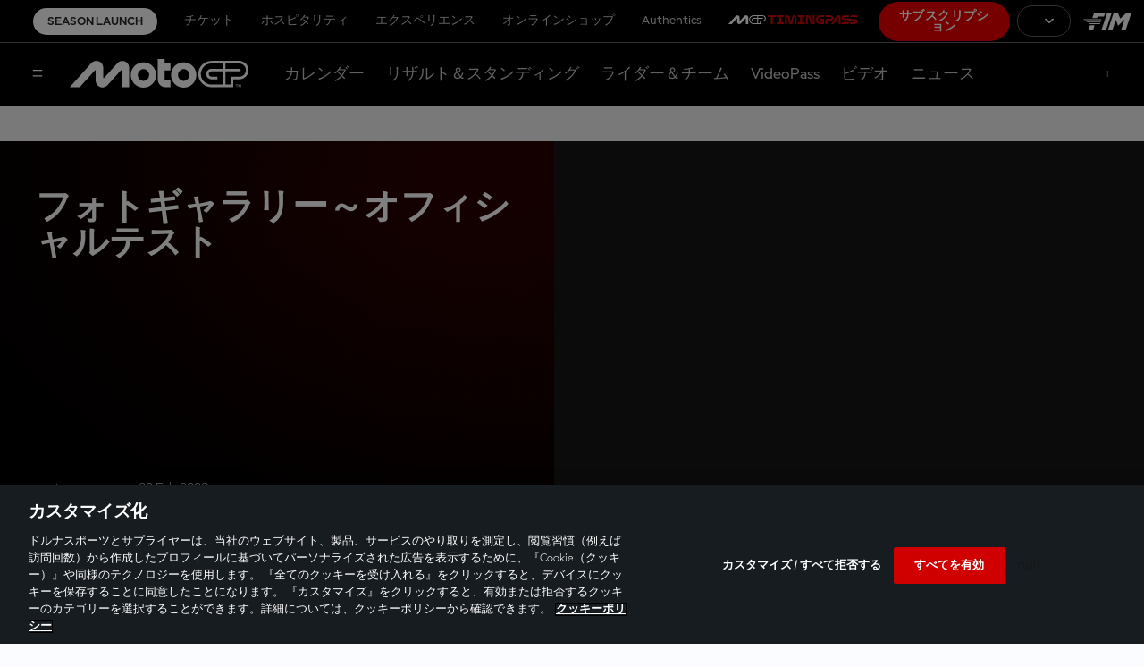

--- FILE ---
content_type: text/html;charset=utf-8
request_url: https://www.motogp.com/ja/news/2020/02/22/photo-gallery-2020-motogp-qatar-test/158744
body_size: 23103
content:
<!doctype html>

<html lang="ja">

    
<head>
	<meta charset="UTF-8">
	<meta http-equiv="X-UA-Compatible" content="IE=edge,chrome=1">
	<meta name="viewport" content="width=device-width, initial-scale=1">

	<meta name="twitter:title" content="フォトギャラリー～オフィシャルテスト"/>
<meta name="twitter:creator:id" content="14082692"/>
<meta name="title" content="フォトギャラリー～オフィシャルテスト"/>
<meta name="twitter:card" content="summary_large_image"/>
<meta name="twitter:url" content="www.motogp.com/ja/news/2020/02/22/photo-gallery-2020-motogp-qatar-test/158744"/>
<meta name="twitter:image" content="https://resources.motogp.pulselive.com/motogp/photo/2023/03/30/737ace02-d006-4e68-9a75-1a122f04d051/pLpgT2Qk.jpg"/>
<meta name="twitter:image:height" content="512"/>
<meta name="author" content="motogp.com"/>
<meta property="og:image" content="https://resources.motogp.pulselive.com/motogp/photo/2023/03/30/737ace02-d006-4e68-9a75-1a122f04d051/pLpgT2Qk.jpg"/>
<title>フォトギャラリー～オフィシャルテスト</title>
<meta property="og:image:height" content="630"/>
<meta property="og:image:width" content="1200"/>
<meta name="keywords" content="text"/>
<meta property="og:type" content="article"/>
<meta property="og:image:type" content="image/jpeg"/>
<meta name="description" content="ロサイル・インターナショナル・サーキットで開催されたオフィシャルテストのベストショット。"/>
<meta property="og:site_name" content="The Official Home of MotoGP"/>
<meta name="twitter:site" content="@MotoGP"/>
<meta name="twitter:description" content="ロサイル・インターナショナル・サーキットで開催されたオフィシャルテストのベストショット。"/>
<meta property="og:url" content="www.motogp.com/ja/news/2020/02/22/photo-gallery-2020-motogp-qatar-test/158744"/>
<meta name="twitter:image:width" content="1024"/>
<meta property="og:title" content="フォトギャラリー～オフィシャルテスト"/>
<meta property="og:description" content="ロサイル・インターナショナル・サーキットで開催されたオフィシャルテストのベストショット。"/>

    
    <link rel="stylesheet" href="/resources/v8.17.8/styles/screen.css" media="screen" />
	<link rel="stylesheet" href="/resources/v8.17.8/vendors/dorna-player/css/player.css" media="screen" />
    
    <script>
        window.RESOURCES_VERSION = 'v8.17.8';
		console.info( '%c Version: ' + window.RESOURCES_VERSION + ' ', "background-color: #C80502; color: #ffffff;")
		window.SSO_CLIENT_ID = 'b4b18243-76dd-4d76-a58e-458cff85dba3';
		window.SD_DOMAIN = 'https://api.pulselive.motogp.com';
		window.LIVE_STREAM_ON = 'NO';
		window.HELP_CENTRE_LINK = '{$HELP_CENTRE_LINK$}';
		window.TIMING_PASS_DOMAIN = 'https://timingpass.motogp.com';
		window.LOGO_PATH = 'https://static.dorna.com/assets/logos';
		window.VIDEO_PLAYER_VERSION = 'v2';
    </script>
    
    
<script src="//translations.gplat-prod.pulselive.com/motogp/ja.js" charset="UTF-8"></script>
<meta name="referrer" content="strict-origin-when-cross-origin">





    <base href="https://www.motogp.com/">

    <link rel="apple-touch-icon" sizes="180x180" href="https://static.dorna.com/assets/logos/mgp/brand/mgp-favicon-180x180.png">

    <link rel="icon" type="image/png" sizes="32x32" href="https://static.dorna.com/assets/logos/mgp/brand/mgp-favicon-32x32.png">

    <link rel="icon" type="image/png" sizes="16x16" href="https://static.dorna.com/assets/logos/mgp/brand/mgp-favicon-16x16.png">

<link rel="manifest" href="/resources/v8.17.8/i/favicon/site.webmanifest">
<link rel="canonical" href="https://www.motogp.com/ja/news/2020/02/22//158744">

    
    









        
        
        
        

        
        
        
        

        <meta property="og:locale:alternate" content="en_gb" />
        <meta property="og:locale:alternate" content="es_es" />
        <meta property="og:locale:alternate" content="it_it" />
        <meta property="og:locale:alternate" content="fr_fr" />
        <meta property="og:locale:alternate" content="de_de" />
        <meta property="og:locale:alternate" content="id_id" />
        <meta property="og:locale" content="ja_jp" />



<!-- Google Tag Manager -->
<script>(function(w,d,s,l,i){w[l]=w[l]||[];w[l].push({'gtm.start':
new Date().getTime(),event:'gtm.js'});var f=d.getElementsByTagName(s)[0],
j=d.createElement(s),dl=l!='dataLayer'?'&l='+l:'';j.async=true;j.src=
'https://www.googletagmanager.com/gtm.js?id='+i+dl;f.parentNode.insertBefore(j,f);
})(window,document,'script','dataLayer','GTM-KN327K7');</script>
<!-- End Google Tag Manager -->

<script async src="https://securepubads.g.doubleclick.net/tag/js/gpt.js"></script>

<script type='text/javascript'>
    window.googletag = window.googletag || {cmd: []};
    googletag.cmd.push(function() {
        googletag.pubads().collapseEmptyDivs();
        googletag.enableServices();
    });
</script>

        <meta property="og:locale:alternate" content="en_gb" />
        <meta property="og:locale:alternate" content="es_es" />
        <meta property="og:locale:alternate" content="it_it" />
        <meta property="og:locale:alternate" content="fr_fr" />
        <meta property="og:locale:alternate" content="de_de" />
        <meta property="og:locale:alternate" content="id_id" />
        <meta property="og:locale" content="ja_jp" />



<!-- Metadata: Hreflang - Article -->
                    <link rel="alternate" href="https://www.motogp.com/de/news/2020/02/22/fotogalerie-die-actionreichsten-bilder-vom-qatar-test/158744" hreflang="de">
                    <link rel="alternate" href="https://www.motogp.com/ja/news/2020/02/22/フォトギャラリー～オフィシャルテスト/158744" hreflang="ja">
                    <link rel="alternate" href="https://www.motogp.com/en/news/2020/02/22/photo-gallery-2020-motogp-qatar-test/158744" hreflang="x-default" />
                    <link rel="alternate" href="https://www.motogp.com/it/news/2020/02/22/in-qatar-si-accendono-i-motori-la-stagione-sta-per-partire/158744" hreflang="it">
                    <link rel="alternate" href="https://www.motogp.com/fr/news/2020/02/22/le-test-du-qatar-en-images-/158744" hreflang="fr">
                    <link rel="alternate" href="https://www.motogp.com/es/news/2020/02/22/las-mejores-imagenes-del-test-oficial-de-qatar/158744" hreflang="es">

<script async src="https://www.gstatic.com/cv/js/sender/v1/cast_sender.js?loadCastFramework=1"></script>
<script src="https://imasdk.googleapis.com/js/sdkloader/ima3.js"></script>
<script type="text/javascript" src="/resources/v8.17.8/vendors/dorna-player/js/player.min.js"></script>


</head>

<body data-widget="viewport-glue">

	
<!-- Google Tag Manager (noscript) -->
<noscript><iframe src="https://www.googletagmanager.com/ns.html?id=GTM-KN327K7"
height="0" width="0" style="display:none;visibility:hidden"></iframe></noscript>
<!-- End Google Tag Manager (noscript) -->

    
    <a class="skip-to" href="#main-content">Skip to main content</a>


<div class="sso-modal-main" data-widget="sso-modal/sso-modal" >
</div>
<div style="display:none;" class="mcp-contentzone-promo-banner">
</div>


    <header class="main-navigation js-main-navigation" data-widget="main-header/main-header" data-race-centre-img="https://static.dorna.com/assets/logos/mgp/brand/mgp-logo-on-dark.svg?v2">
        <div class="main-navigation__race-centre-container"></div>
        <div class="main-navigation__desktop-top-nav c-dark-mode">
            
    <div class="global-top-navigation" data-widget="main-header/global-top-nav">
        <div class="global-top-navigation__container">
            <ul class="global-top-navigation__menu-list js-menu-list">

        <li class="global-top-navigation__item    cta-link ">
                
                <a class="global-top-navigation__link   cta-link js-tracked-event"
                    data-nav-index="0"
                    data-event-type="click"
                    data-event="header_menu"
                    data-event-params="season launch"
                    
                    href="/ja/launch?utm_source=menu&utm_medium=widget&utm_campaign=seasonlaunch2026"
                >
                        Season Launch
                </a>
        </li>
        <li class="global-top-navigation__item     ">
                
                <a class="global-top-navigation__link external-link   js-tracked-event"
                    data-nav-index="1"
                    data-event-type="click"
                    data-event="header_menu"
                    data-event-params="tickets"
                    target="_blank" rel="noopener"
                    href="https://tickets.motogp.com/en/?utm_source=motogp.com&utm_medium=web_menu&utm_campaign=TS_home"
                >
                        チケット
                </a>
        </li>
        <li class="global-top-navigation__item     ">
                
                <a class="global-top-navigation__link external-link   js-tracked-event"
                    data-nav-index="2"
                    data-event-type="click"
                    data-event="header_menu"
                    data-event-params="hospitality"
                    target="_blank" rel="noopener"
                    href="https://motogppremier.motogp.com/hospitality?utm_source=motogp.com&utm_medium=partner_referral&utm_campaign=motogp_web_hospitality"
                >
                        ホスピタリティ
                </a>
        </li>
        <li class="global-top-navigation__item     ">
                
                <a class="global-top-navigation__link external-link   js-tracked-event"
                    data-nav-index="3"
                    data-event-type="click"
                    data-event="header_menu"
                    data-event-params="experiences"
                    target="_blank" rel="noopener"
                    href="https://motogppremier.motogp.com/motogp-premier?utm_source=motogp.com&utm_medium=partner_referral&utm_campaign=motogp_web_experiences"
                >
                        エクスペリエンス
                </a>
        </li>
        <li class="global-top-navigation__item     ">
                
                <a class="global-top-navigation__link external-link   js-tracked-event"
                    data-nav-index="4"
                    data-event-type="click"
                    data-event="header_menu"
                    data-event-params="store"
                    target="_blank" rel="noopener"
                    href="https://store.motogp.com/ja/?_s=bm-fi-motogp-prtsite-MainMenu-300522-JM"
                >
                        オンラインショップ
                </a>
        </li>
        <li class="global-top-navigation__item     ">
                
                <a class="global-top-navigation__link external-link   js-tracked-event"
                    data-nav-index="5"
                    data-event-type="click"
                    data-event="header_menu"
                    data-event-params="authentics"
                    target="_blank" rel="noopener"
                    href="https://motogpauthentics.com/?utm_source=referral&utm_medium=navigation-link&utm_campaign=partner-referral"
                >
                        Authentics
                </a>
        </li>
        <li class="global-top-navigation__item  timingpass   ">
                
                <a class="global-top-navigation__link external-link timingpass  js-tracked-event"
                    data-nav-index="6"
                    data-event-type="click"
                    data-event="header_menu"
                    data-event-params="motogp™timingpass"
                    target="_blank" rel="noopener"
                    href="https://timingpass.motogp.com/ja/"
                >
                        <img src="https://static.dorna.com/assets/logos/mgp/product/timingpass/timingpass-logo-landscape-on-dark.svg?v2" alt="MotoGP™TIMINGPASS" class="global-top-navigation__timingpass-logo" />
                </a>
        </li>
        <li class="global-top-navigation__item  videopass   ">
                
                <a class="global-top-navigation__link external-link videopass  js-tracked-event"
                    data-nav-index="7"
                    data-event-type="click"
                    data-event="header_menu"
                    data-event-params="motogp™videopass"
                    target="_blank" rel="noopener"
                    href="https://subscribe.motogp.com/ja/subscribe"
                >
                        <img src="https://static.dorna.com/assets/logos/mgp/product/videopass/videopass-logo-landscape-on-dark.svg?v2" alt="MotoGP™VIDEOPASS" class="global-top-navigation__videopass-logo" />
                </a>
        </li>
            </ul>
            <ul class="global-top-navigation__subscription-list js-subscription-list"></ul>

            <span class="global-top-navigation__subscribe-container">








            <a href="https://subscribe.motogp.com/ja/subscribe" class="link link--primary link--slim  global-top-navigation__subscribe-button js-subscribe-button"  target="_blank" rel="noreferrer">

                                    サブスクリプション


            </a>
            </span>

            

    <div class="language-switcher js-language-switcher" data-widget="language-switcher/language-switcher">
        <div class="language-switcher__container">







        <button class="button button--outline link--slim button--has-icon language-switcher__button js-language-switcher-button" >
	<svg class="icon button__icon button__icon--left" aria-hidden="true">
		<use xmlns:xlink="http://www.w3.org/1999/xlink" xlink:href="/resources/v8.17.8/i/svg-output/icons.svg#icn-language-globe"></use>
	</svg>

                            <div class="language-switcher__button-text js-language-switcher-button-text"></div>


	<svg class="icon button__icon button__icon--right" aria-hidden="true">
		<use xmlns:xlink="http://www.w3.org/1999/xlink" xlink:href="/resources/v8.17.8/i/svg-output/icons.svg#icn-chevron"></use>
	</svg>
        </button>

            <div class="language-switcher__menu-list-container js-menu-list-container">
                <div class="language-switcher__menu-list-root js-menu-list-root"></div>
                <ul class="language-switcher__menu-list c-dark-mode js-menu-list">

        <li class="language-switcher__item    en " data-lang-code="ENG">








            <a href="/en/news/2020/02/22/photo-gallery-2020-motogp-qatar-test/158744" class="link link--text   language-switcher__link   en"  data-nav-index="0" aria-label="English">

                                English


            </a>
        </li>

        <li class="language-switcher__item    es " data-lang-code="ESP">








            <a href="/es/news/2020/02/22/photo-gallery-2020-motogp-qatar-test/158744" class="link link--text   language-switcher__link   es"  data-nav-index="1" aria-label="Español">

                                Español


            </a>
        </li>

        <li class="language-switcher__item    it " data-lang-code="ITA">








            <a href="/it/news/2020/02/22/photo-gallery-2020-motogp-qatar-test/158744" class="link link--text   language-switcher__link   it"  data-nav-index="2" aria-label="Italiano">

                                Italiano


            </a>
        </li>

        <li class="language-switcher__item    fr " data-lang-code="FRA">








            <a href="/fr/news/2020/02/22/photo-gallery-2020-motogp-qatar-test/158744" class="link link--text   language-switcher__link   fr"  data-nav-index="3" aria-label="Français">

                                Français


            </a>
        </li>

        <li class="language-switcher__item    de " data-lang-code="DEU">








            <a href="/de/news/2020/02/22/photo-gallery-2020-motogp-qatar-test/158744" class="link link--text   language-switcher__link   de"  data-nav-index="4" aria-label="Deutsch">

                                Deutsch


            </a>
        </li>

        <li class="language-switcher__item    id " data-lang-code="IDN">








            <a href="/id/news/2020/02/22/photo-gallery-2020-motogp-qatar-test/158744" class="link link--text   language-switcher__link   id"  data-nav-index="5" aria-label="Indonesian">

                                Indonesian


            </a>
        </li>

        <li class="language-switcher__item    ja " data-lang-code="日本語">








            <a href="/ja/news/2020/02/22/photo-gallery-2020-motogp-qatar-test/158744" class="link link--text   language-switcher__link   ja"  data-nav-index="6" aria-label="日本語">

                                日本語


            </a>
        </li>
                    







        <button class="button button--outline  button--has-icon language-switcher__button language-switcher__button--close js-language-switcher-button-close" >
	<svg class="icon button__icon button__icon--left" aria-hidden="true">
		<use xmlns:xlink="http://www.w3.org/1999/xlink" xlink:href="/resources/v8.17.8/i/svg-output/icons.svg#icn-language-globe"></use>
	</svg>

                                    <div class="language-switcher__button-text js-language-switcher-button-text"></div>


	<svg class="icon button__icon button__icon--right" aria-hidden="true">
		<use xmlns:xlink="http://www.w3.org/1999/xlink" xlink:href="/resources/v8.17.8/i/svg-output/icons.svg#icn-chevron"></use>
	</svg>
        </button>
                </ul>
            </div>
        </div>
    </div>


            <div class="global-top-navigation__fim">
                <a href="https://www.fim-moto.com/" target="_blank" class="global-top-navigation__fim-logo" aria-label="国際モーターサイクリズム連盟 ロゴ"></a>
            </div>
        </div>
    </div>

        </div>

        <div class="main-navigation__container c-dark-mode">
            <div class="main-navigation__wrapper">
                <div class="main-navigation__content">
                    <button class="main-navigation__overlay-menu-button js-menu-button" aria-label="メニュー">
	<svg class=" " aria-hidden="true">
		<use xmlns:xlink="http://www.w3.org/1999/xlink" xlink:href="/resources/v8.17.8/i/svg-output/icons.svg#icn-hamburger-menu"></use>
	</svg>
                    </button>
        
                        <a href="/ja" class="main-navigation__logo" aria-label="MotoGP™ ロゴ">
                            <img src="https://static.dorna.com/assets/logos/mgp/brand/mgp-logo-on-dark.svg?v2" alt="MotoGP™ ロゴ" class="main-navigation__logo-img" />
                        </a>
        
                    <div class="main-navigation__menu-container">
                        <ul class="main-navigation__menu-list js-menu-list">

        <li class="main-navigation__item     ">
                
                <a class="main-navigation__link    js-tracked-event"
                    data-nav-index="0"
                    data-event-type="click"
                    data-event="header_menu"
                    data-event-params="calendar"
                    
                    href="/ja/calendar"
                >
                        カレンダー
                </a>
        </li>
        <li class="main-navigation__item     ">
                
                <a class="main-navigation__link    js-tracked-event"
                    data-nav-index="1"
                    data-event-type="click"
                    data-event="header_menu"
                    data-event-params="results & standings"
                    
                    href="/ja/gp-results/2026/vc1/motogp/fp1/classification"
                >
                        リザルト＆スタンディング
                </a>
        </li>
        <li class="main-navigation__item     ">
                
                <a class="main-navigation__link    js-tracked-event"
                    data-nav-index="2"
                    data-event-type="click"
                    data-event="header_menu"
                    data-event-params="riders & teams"
                    
                    href="/ja/riders/motogp"
                >
                        ライダー＆チーム
                </a>
        </li>
        <li class="main-navigation__item     ">
                
                <a class="main-navigation__link    js-tracked-event"
                    data-nav-index="3"
                    data-event-type="click"
                    data-event="header_menu"
                    data-event-params="videopass"
                    
                    href="/ja/videopass"
                >
                        VideoPass
                </a>
        </li>
        <li class="main-navigation__item     ">
                
                <a class="main-navigation__link    js-tracked-event"
                    data-nav-index="4"
                    data-event-type="click"
                    data-event="header_menu"
                    data-event-params="videos"
                    
                    href="/ja/videos"
                >
                        ビデオ
                </a>
        </li>
        <li class="main-navigation__item     ">
                
                <a class="main-navigation__link    js-tracked-event"
                    data-nav-index="5"
                    data-event-type="click"
                    data-event="header_menu"
                    data-event-params="news"
                    
                    href="/ja/news"
                >
                        ニュース
                </a>
        </li>
                        </ul>
                    </div>
                    
<div class="sso sso--main-bar js-sso-user" data-widget="motogp-user/motogp-user"></div>
                </div>
            </div>
        </div>

        <div class="main-navigation__overlay js-menu-overlay">
            <div class="main-navigation__overlay-root js-menu-overlay-root"></div>

            <div class="main-navigation__overlay-container js-menu-overlay-container">
                <div class="main-navigation__overlay-header">
                    <button class="main-navigation__overlay-close-button js-menu-overlay-close-button" aria-label="メニューを閉じる">
	<svg class=" " aria-hidden="true">
		<use xmlns:xlink="http://www.w3.org/1999/xlink" xlink:href="/resources/v8.17.8/i/svg-output/icons.svg#icn-close-hamburger-menu"></use>
	</svg>
                    </button>
                        <a href="/ja" class="main-navigation__overlay-header-logo" aria-label="MotoGP™ ロゴ">
                            <img src="https://static.dorna.com/assets/logos/mgp/brand/mgp-logo-on-light.svg?v2" alt="MotoGP™ ロゴ" class="main-navigation__overlay-header-logo-img" />
                        </a>
                </div>

                
<div class="sso sso--overlay js-sso-user" data-widget="motogp-user/motogp-user"></div>

                <div class="main-navigation__overlay-menu">
                    

    <div class="overlay-menu">
        <div class="overlay-menu__container">
            <ul class="overlay-menu__menu-list">

        <li class="overlay-menu__item     ">
                
                <a class="overlay-menu__link    js-tracked-event"
                    data-nav-index="0"
                    data-event-type="click"
                    data-event="header_menu"
                    data-event-params="calendar"
                    
                    href="/ja/calendar"
                >
                        カレンダー
                </a>
        </li>
        <li class="overlay-menu__item     ">
                
                <a class="overlay-menu__link    js-tracked-event"
                    data-nav-index="1"
                    data-event-type="click"
                    data-event="header_menu"
                    data-event-params="results"
                    
                    href="/ja/gp-results/2026/vc1/motogp/fp1/classification"
                >
                        リザルト＆スタンディング
                </a>
        </li>
        <li class="overlay-menu__item     ">
                
                <a class="overlay-menu__link    js-tracked-event"
                    data-nav-index="2"
                    data-event-type="click"
                    data-event="header_menu"
                    data-event-params="standings"
                    
                    href="/ja/world-standing/2025/motogp/championship-standings"
                >
                        総合順位
                </a>
        </li>
        <li class="overlay-menu__item     ">
                
                <a class="overlay-menu__link    js-tracked-event"
                    data-nav-index="3"
                    data-event-type="click"
                    data-event="header_menu"
                    data-event-params="riders & teams"
                    
                    href="/ja/riders/motogp"
                >
                        ライダー＆チーム
                </a>
        </li>
        <li class="overlay-menu__item     ">
                
                <a class="overlay-menu__link    js-tracked-event"
                    data-nav-index="4"
                    data-event-type="click"
                    data-event="header_menu"
                    data-event-params="videopass"
                    
                    href="/ja/videopass"
                >
                        VideoPass
                </a>
        </li>
        <li class="overlay-menu__item     ">
                
                <a class="overlay-menu__link    js-tracked-event"
                    data-nav-index="5"
                    data-event-type="click"
                    data-event="header_menu"
                    data-event-params="videos"
                    
                    href="/ja/videos"
                >
                        ビデオ
                </a>
        </li>
        <li class="overlay-menu__item     ">
                
                <a class="overlay-menu__link    js-tracked-event"
                    data-nav-index="6"
                    data-event-type="click"
                    data-event="header_menu"
                    data-event-params="news"
                    
                    href="/ja/news"
                >
                        ニュース
                </a>
        </li>
        <li class="overlay-menu__item     ">
                <div class="overlay-menu__link overlay-menu__link--has-submenu js-submenu-toggle" data-nav-index="7" data-target="ファン7">
                    ファン
	<svg class=" overlay-menu__link-chevron" aria-hidden="true">
		<use xmlns:xlink="http://www.w3.org/1999/xlink" xlink:href="/resources/v8.17.8/i/svg-output/icons.svg#icn-chevron"></use>
	</svg>
                </div>

                <div class="overlay-menu__submenu" tabindex="0" data-drop-down="ファン7">
                    <div class="overlay-menu__submenu-header">
                        <div class="overlay-menu__submenu-back-button js-back-button">
	<svg class=" " aria-hidden="true">
		<use xmlns:xlink="http://www.w3.org/1999/xlink" xlink:href="/resources/v8.17.8/i/svg-output/icons.svg#icn-arrow-back"></use>
	</svg>
                        </div>
                    </div>
                    
                    <div class="overlay-menu__submenu-options">
                        <ul>
                            <li class="overlay-menu__submenu-title js-submenu-toggle" data-target="ファン7">
                                ファン
                            </li>

                                <li class="overlay-menu__submenu-option  ">
                                    <a class="overlay-menu__submenu-link"
                                        data-event-type="click"
                                        data-event="header_menu"
                                        data-event-params="become a fan"
                                        
                                        href="/ja/register"
                                    >
                                        コミュニティ
                                    </a>
                                </li>

                                <li class="overlay-menu__submenu-option  ">
                                    <a class="overlay-menu__submenu-link"
                                        data-event-type="click"
                                        data-event="header_menu"
                                        data-event-params="game hub"
                                        
                                        href="/ja/game-hub"
                                    >
                                        ゲームハブ
                                    </a>
                                </li>

                                <li class="overlay-menu__submenu-option  ">
                                    <a class="overlay-menu__submenu-link"
                                        data-event-type="click"
                                        data-event="header_menu"
                                        data-event-params="vote - rider of the race"
                                        
                                        href="https://vote.motogp.com/?utm_source=website&utm_medium=entry_point&utm_campaign=ROR"
                                    >
                                        ライダー・オブ・ザ・レース
                                    </a>
                                </li>

                                <li class="overlay-menu__submenu-option  ">
                                    <a class="overlay-menu__submenu-link"
                                        data-event-type="click"
                                        data-event="header_menu"
                                        data-event-params="motogp™ apps"
                                        
                                        href="/ja/apps"
                                    >
                                        MotoGP™アプリ
                                    </a>
                                </li>
                        </ul>
                    </div>
                </div>
        </li>
        <li class="overlay-menu__item     ">
                <div class="overlay-menu__link overlay-menu__link--has-submenu js-submenu-toggle" data-nav-index="8" data-target="レーシング8">
                    レーシング
	<svg class=" overlay-menu__link-chevron" aria-hidden="true">
		<use xmlns:xlink="http://www.w3.org/1999/xlink" xlink:href="/resources/v8.17.8/i/svg-output/icons.svg#icn-chevron"></use>
	</svg>
                </div>

                <div class="overlay-menu__submenu" tabindex="0" data-drop-down="レーシング8">
                    <div class="overlay-menu__submenu-header">
                        <div class="overlay-menu__submenu-back-button js-back-button">
	<svg class=" " aria-hidden="true">
		<use xmlns:xlink="http://www.w3.org/1999/xlink" xlink:href="/resources/v8.17.8/i/svg-output/icons.svg#icn-arrow-back"></use>
	</svg>
                        </div>
                    </div>
                    
                    <div class="overlay-menu__submenu-options">
                        <ul>
                            <li class="overlay-menu__submenu-title js-submenu-toggle" data-target="レーシング8">
                                レーシング
                            </li>

                                <li class="overlay-menu__submenu-option  ">
                                    <a class="overlay-menu__submenu-link"
                                        data-event-type="click"
                                        data-event="header_menu"
                                        data-event-params="racing for the future"
                                        
                                        href="/ja/racing-for-the-future"
                                    >
                                        レーシングフォーザフューチャー
                                    </a>
                                </li>

                                <li class="overlay-menu__submenu-option  ">
                                    <a class="overlay-menu__submenu-link"
                                        data-event-type="click"
                                        data-event="header_menu"
                                        data-event-params="road to motogp™"
                                        
                                        href="/ja/road-to-motogp"
                                    >
                                        Road to MotoGP™
                                    </a>
                                </li>

                                <li class="overlay-menu__submenu-option  ">
                                    <a class="overlay-menu__submenu-link"
                                        data-event-type="click"
                                        data-event="header_menu"
                                        data-event-params="moto2™"
                                        
                                        href="/ja/moto2"
                                    >
                                        Moto2™
                                    </a>
                                </li>

                                <li class="overlay-menu__submenu-option  ">
                                    <a class="overlay-menu__submenu-link"
                                        data-event-type="click"
                                        data-event="header_menu"
                                        data-event-params="moto3™"
                                        
                                        href="/ja/moto3"
                                    >
                                        Moto3™
                                    </a>
                                </li>
                        </ul>
                    </div>
                </div>
        </li>
            </ul>
        </div>
    </div>

                </div>

                <div class="main-navigation__mobile-top-nav">
                    
    <div class="global-top-navigation" data-widget="main-header/global-top-nav">
        <div class="global-top-navigation__container">
            <ul class="global-top-navigation__menu-list js-menu-list">

        <li class="global-top-navigation__item    cta-link ">
                
                <a class="global-top-navigation__link   cta-link js-tracked-event"
                    data-nav-index="0"
                    data-event-type="click"
                    data-event="header_menu"
                    data-event-params="season launch"
                    
                    href="/ja/launch?utm_source=menu&utm_medium=widget&utm_campaign=seasonlaunch2026"
                >
                        Season Launch
                </a>
        </li>
        <li class="global-top-navigation__item     ">
                
                <a class="global-top-navigation__link external-link   js-tracked-event"
                    data-nav-index="1"
                    data-event-type="click"
                    data-event="header_menu"
                    data-event-params="tickets"
                    target="_blank" rel="noopener"
                    href="https://tickets.motogp.com/en/?utm_source=motogp.com&utm_medium=web_menu&utm_campaign=TS_home"
                >
                        チケット
                </a>
        </li>
        <li class="global-top-navigation__item     ">
                
                <a class="global-top-navigation__link external-link   js-tracked-event"
                    data-nav-index="2"
                    data-event-type="click"
                    data-event="header_menu"
                    data-event-params="hospitality"
                    target="_blank" rel="noopener"
                    href="https://motogppremier.motogp.com/hospitality?utm_source=motogp.com&utm_medium=partner_referral&utm_campaign=motogp_web_hospitality"
                >
                        ホスピタリティ
                </a>
        </li>
        <li class="global-top-navigation__item     ">
                
                <a class="global-top-navigation__link external-link   js-tracked-event"
                    data-nav-index="3"
                    data-event-type="click"
                    data-event="header_menu"
                    data-event-params="experiences"
                    target="_blank" rel="noopener"
                    href="https://motogppremier.motogp.com/motogp-premier?utm_source=motogp.com&utm_medium=partner_referral&utm_campaign=motogp_web_experiences"
                >
                        エクスペリエンス
                </a>
        </li>
        <li class="global-top-navigation__item     ">
                
                <a class="global-top-navigation__link external-link   js-tracked-event"
                    data-nav-index="4"
                    data-event-type="click"
                    data-event="header_menu"
                    data-event-params="store"
                    target="_blank" rel="noopener"
                    href="https://store.motogp.com/ja/?_s=bm-fi-motogp-prtsite-MainMenu-300522-JM"
                >
                        オンラインショップ
                </a>
        </li>
        <li class="global-top-navigation__item     ">
                
                <a class="global-top-navigation__link external-link   js-tracked-event"
                    data-nav-index="5"
                    data-event-type="click"
                    data-event="header_menu"
                    data-event-params="authentics"
                    target="_blank" rel="noopener"
                    href="https://motogpauthentics.com/?utm_source=referral&utm_medium=navigation-link&utm_campaign=partner-referral"
                >
                        Authentics
                </a>
        </li>
        <li class="global-top-navigation__item  timingpass   ">
                
                <a class="global-top-navigation__link external-link timingpass  js-tracked-event"
                    data-nav-index="6"
                    data-event-type="click"
                    data-event="header_menu"
                    data-event-params="motogp™timingpass"
                    target="_blank" rel="noopener"
                    href="https://timingpass.motogp.com/ja/"
                >
                        <img src="https://static.dorna.com/assets/logos/mgp/product/timingpass/timingpass-logo-landscape-on-light.svg?v2" alt="MotoGP™TIMINGPASS" class="global-top-navigation__timingpass-logo" />
                </a>
        </li>
        <li class="global-top-navigation__item  videopass   ">
                
                <a class="global-top-navigation__link external-link videopass  js-tracked-event"
                    data-nav-index="7"
                    data-event-type="click"
                    data-event="header_menu"
                    data-event-params="motogp™videopass"
                    target="_blank" rel="noopener"
                    href="https://subscribe.motogp.com/ja/subscribe"
                >
                        <img src="https://static.dorna.com/assets/logos/mgp/product/videopass/videopass-logo-landscape-on-light.svg?v2" alt="MotoGP™VIDEOPASS" class="global-top-navigation__videopass-logo" />
                </a>
        </li>
            </ul>
            <ul class="global-top-navigation__subscription-list js-subscription-list"></ul>

            <span class="global-top-navigation__subscribe-container">








            <a href="https://subscribe.motogp.com/ja/subscribe" class="link link--primary link--slim  global-top-navigation__subscribe-button js-subscribe-button"  target="_blank" rel="noreferrer">

                                    サブスクリプション


            </a>
            </span>

            

    <div class="language-switcher js-language-switcher" data-widget="language-switcher/language-switcher">
        <div class="language-switcher__container">







        <button class="button button--outline link--slim button--has-icon language-switcher__button js-language-switcher-button" >
	<svg class="icon button__icon button__icon--left" aria-hidden="true">
		<use xmlns:xlink="http://www.w3.org/1999/xlink" xlink:href="/resources/v8.17.8/i/svg-output/icons.svg#icn-language-globe"></use>
	</svg>

                            <div class="language-switcher__button-text js-language-switcher-button-text"></div>


	<svg class="icon button__icon button__icon--right" aria-hidden="true">
		<use xmlns:xlink="http://www.w3.org/1999/xlink" xlink:href="/resources/v8.17.8/i/svg-output/icons.svg#icn-chevron"></use>
	</svg>
        </button>

            <div class="language-switcher__menu-list-container js-menu-list-container">
                <div class="language-switcher__menu-list-root js-menu-list-root"></div>
                <ul class="language-switcher__menu-list c-dark-mode js-menu-list">

        <li class="language-switcher__item    en " data-lang-code="ENG">








            <a href="/en/news/2020/02/22/photo-gallery-2020-motogp-qatar-test/158744" class="link link--text   language-switcher__link   en"  data-nav-index="0" aria-label="English">

                                English


            </a>
        </li>

        <li class="language-switcher__item    es " data-lang-code="ESP">








            <a href="/es/news/2020/02/22/photo-gallery-2020-motogp-qatar-test/158744" class="link link--text   language-switcher__link   es"  data-nav-index="1" aria-label="Español">

                                Español


            </a>
        </li>

        <li class="language-switcher__item    it " data-lang-code="ITA">








            <a href="/it/news/2020/02/22/photo-gallery-2020-motogp-qatar-test/158744" class="link link--text   language-switcher__link   it"  data-nav-index="2" aria-label="Italiano">

                                Italiano


            </a>
        </li>

        <li class="language-switcher__item    fr " data-lang-code="FRA">








            <a href="/fr/news/2020/02/22/photo-gallery-2020-motogp-qatar-test/158744" class="link link--text   language-switcher__link   fr"  data-nav-index="3" aria-label="Français">

                                Français


            </a>
        </li>

        <li class="language-switcher__item    de " data-lang-code="DEU">








            <a href="/de/news/2020/02/22/photo-gallery-2020-motogp-qatar-test/158744" class="link link--text   language-switcher__link   de"  data-nav-index="4" aria-label="Deutsch">

                                Deutsch


            </a>
        </li>

        <li class="language-switcher__item    id " data-lang-code="IDN">








            <a href="/id/news/2020/02/22/photo-gallery-2020-motogp-qatar-test/158744" class="link link--text   language-switcher__link   id"  data-nav-index="5" aria-label="Indonesian">

                                Indonesian


            </a>
        </li>

        <li class="language-switcher__item    ja " data-lang-code="日本語">








            <a href="/ja/news/2020/02/22/photo-gallery-2020-motogp-qatar-test/158744" class="link link--text   language-switcher__link   ja"  data-nav-index="6" aria-label="日本語">

                                日本語


            </a>
        </li>
                    







        <button class="button button--outline  button--has-icon language-switcher__button language-switcher__button--close js-language-switcher-button-close" >
	<svg class="icon button__icon button__icon--left" aria-hidden="true">
		<use xmlns:xlink="http://www.w3.org/1999/xlink" xlink:href="/resources/v8.17.8/i/svg-output/icons.svg#icn-language-globe"></use>
	</svg>

                                    <div class="language-switcher__button-text js-language-switcher-button-text"></div>


	<svg class="icon button__icon button__icon--right" aria-hidden="true">
		<use xmlns:xlink="http://www.w3.org/1999/xlink" xlink:href="/resources/v8.17.8/i/svg-output/icons.svg#icn-chevron"></use>
	</svg>
        </button>
                </ul>
            </div>
        </div>
    </div>


            <div class="global-top-navigation__fim">
                <a href="https://www.fim-moto.com/" target="_blank" class="global-top-navigation__fim-logo" aria-label="国際モーターサイクリズム連盟 ロゴ"></a>
            </div>
        </div>
    </div>

                </div>      

                <div class="main-navigation__footer">
                    <div class="main-navigation__footer-container">
                        <div class="main-navigation__footer-help-centre">
                            <a href="/ja/help-center" class="main-navigation__footer-help-centre-button">
	<svg class=" " aria-hidden="true">
		<use xmlns:xlink="http://www.w3.org/1999/xlink" xlink:href="/resources/v8.17.8/i/svg-output/icons.svg#icn-help"></use>
	</svg>
                                ヘルプセンター
                            </a>
                        </div>
                        <div class="main-navigation__footer-language-switcher">
                            

    <div class="language-switcher js-language-switcher" data-widget="language-switcher/language-switcher">
        <div class="language-switcher__container">







        <button class="button button--outline link--slim button--has-icon language-switcher__button js-language-switcher-button" >
	<svg class="icon button__icon button__icon--left" aria-hidden="true">
		<use xmlns:xlink="http://www.w3.org/1999/xlink" xlink:href="/resources/v8.17.8/i/svg-output/icons.svg#icn-language-globe"></use>
	</svg>

                            <div class="language-switcher__button-text js-language-switcher-button-text"></div>


	<svg class="icon button__icon button__icon--right" aria-hidden="true">
		<use xmlns:xlink="http://www.w3.org/1999/xlink" xlink:href="/resources/v8.17.8/i/svg-output/icons.svg#icn-chevron"></use>
	</svg>
        </button>

            <div class="language-switcher__menu-list-container js-menu-list-container">
                <div class="language-switcher__menu-list-root js-menu-list-root"></div>
                <ul class="language-switcher__menu-list c-dark-mode js-menu-list">

        <li class="language-switcher__item    en " data-lang-code="ENG">








            <a href="/en/news/2020/02/22/photo-gallery-2020-motogp-qatar-test/158744" class="link link--text   language-switcher__link   en"  data-nav-index="0" aria-label="English">

                                English


            </a>
        </li>

        <li class="language-switcher__item    es " data-lang-code="ESP">








            <a href="/es/news/2020/02/22/photo-gallery-2020-motogp-qatar-test/158744" class="link link--text   language-switcher__link   es"  data-nav-index="1" aria-label="Español">

                                Español


            </a>
        </li>

        <li class="language-switcher__item    it " data-lang-code="ITA">








            <a href="/it/news/2020/02/22/photo-gallery-2020-motogp-qatar-test/158744" class="link link--text   language-switcher__link   it"  data-nav-index="2" aria-label="Italiano">

                                Italiano


            </a>
        </li>

        <li class="language-switcher__item    fr " data-lang-code="FRA">








            <a href="/fr/news/2020/02/22/photo-gallery-2020-motogp-qatar-test/158744" class="link link--text   language-switcher__link   fr"  data-nav-index="3" aria-label="Français">

                                Français


            </a>
        </li>

        <li class="language-switcher__item    de " data-lang-code="DEU">








            <a href="/de/news/2020/02/22/photo-gallery-2020-motogp-qatar-test/158744" class="link link--text   language-switcher__link   de"  data-nav-index="4" aria-label="Deutsch">

                                Deutsch


            </a>
        </li>

        <li class="language-switcher__item    id " data-lang-code="IDN">








            <a href="/id/news/2020/02/22/photo-gallery-2020-motogp-qatar-test/158744" class="link link--text   language-switcher__link   id"  data-nav-index="5" aria-label="Indonesian">

                                Indonesian


            </a>
        </li>

        <li class="language-switcher__item    ja " data-lang-code="日本語">








            <a href="/ja/news/2020/02/22/photo-gallery-2020-motogp-qatar-test/158744" class="link link--text   language-switcher__link   ja"  data-nav-index="6" aria-label="日本語">

                                日本語


            </a>
        </li>
                    







        <button class="button button--outline  button--has-icon language-switcher__button language-switcher__button--close js-language-switcher-button-close" >
	<svg class="icon button__icon button__icon--left" aria-hidden="true">
		<use xmlns:xlink="http://www.w3.org/1999/xlink" xlink:href="/resources/v8.17.8/i/svg-output/icons.svg#icn-language-globe"></use>
	</svg>

                                    <div class="language-switcher__button-text js-language-switcher-button-text"></div>


	<svg class="icon button__icon button__icon--right" aria-hidden="true">
		<use xmlns:xlink="http://www.w3.org/1999/xlink" xlink:href="/resources/v8.17.8/i/svg-output/icons.svg#icn-chevron"></use>
	</svg>
        </button>
                </ul>
            </div>
        </div>
    </div>

                        </div>
                    </div>
                </div>
            </div>
        </div>
    </header>


<main id="main-content">

    <div class="default-template">
    


    
    <script>
        googletag.cmd.push(function() {});
    </script>
    <section class="gpt-ad gpt-ad--leaderboard" data-widget="ad-banner/ad-banner"
        data-id="1686059591765-0"
        data-name="1019194/motogp_news_article_1512x100"
        data-size="1512x100"
        data-type="leaderboard"
        data-user-language="true"
        data-user-registered="true"
        data-user-entitlement="true"
        data-user-segment=""
            data-targeting-config='[]'
    >
        <div class="gpt-ad__item js-gpt-ad" id='div-gpt-ad-1686059591765-0'></div>
    </section>

    
    


    <div 
        data-widget="structured-data/structured-data"
        data-structured-type="NewsArticle"
        data-structured-title="フォトギャラリー～オフィシャルテスト"
        data-structured-description="ロサイル・インターナショナル・サーキットで開催されたオフィシャルテストのベストショット。"
        data-structured-lang="ja"
        data-structured-url="https://www.motogp.com/ja/news/2020/02/22/photo-gallery-2020-motogp-qatar-test/158744"
        data-structured-image="https://resources.motogp.pulselive.com/photo-resources/2023/03/30/faac8a37-1735-4806-8acf-5370d10184ff/pLpgT2Qk.jpg"
        data-structured-published="2020-02-22T14:36:02Z"
        data-structured-modified="2020-02-22T14:36:02Z"
        style="display: none">
    </div>

    <div
        data-widget="article/page-analytics"
        data-analytics-title="フォトギャラリー～オフィシャルテスト"
        data-analytics-author="motogp.com"
        data-analytics-sponsor=""
        data-analytics-timestamp="

            Sat 22 Feb, 2020
"
        data-analytics-category=""
        data-analytics-tags=""
        data-analytics-words="49"
        data-analytics-id="158744"
        style="display: none">
    </div>

    <article class="news-article  js-track-progress js-article js-lazy-load-images"
        data-widget="article/canonical"
        data-current-url="/ja/news/2020/02/22/photo-gallery-2020-motogp-qatar-test/158744"
        data-title-en="Photo gallery: 2020 MotoGP™ Qatar Test"
        data-article-id="158744"
        data-themer-widget="article"
        data-shared-widget="false"
            data-content-references="MOTOGP_SEASON:2020,MOTOGP_CATEGORY:737ab122-76e1-4081-bedb-334caaa18c70,MOTOGP_EVENT:2d56b018-50b7-4be6-bd1e-cd17686089e9"
    >

        <header class="news-article__header c-dark-mode">
            <div class="news-article__header-info">
                <div class="news-article__header-gradient"></div>
                <div class="news-article__header-heading">
                        <h1 class="news-article__header-title u-text-display js-page-title ">フォトギャラリー～オフィシャルテスト</h1>
                    
                </div>

                <div class="news-article__meta">
                    <div class="news-article__meta-row">
                                <div class="news-article__meta-author">motogp.com</div>
                        

            <time class="date news-article__meta-date"
                data-date="Feb 22, 2020"
                datetime="2020-02-22">
                22 Feb 2020
            </time>
                    </div>
                    
    <div class="news-article-share" data-widget="share/share">







        <button class="button button--outline link--slim button--has-icon news-article-share__button button button--outline button--icon js-share-toggle" >
	<svg class="icon button__icon button__icon--left" aria-hidden="true">
		<use xmlns:xlink="http://www.w3.org/1999/xlink" xlink:href="/resources/v8.17.8/i/svg-output/icons.svg#icn-share-icon"></use>
	</svg>

                        Share


        </button>

        <div class="news-article-share__panel js-share-panel u-hide">
            <ul class="news-article-share__list js-share-list">
                <li>







        <button class="button button--text link--slim button--icon news-article-share__list-item js-social-button"  data-social-service="facebook" aria-label="Share">
	<svg class="icon button__icon button__icon--left" aria-hidden="true">
		<use xmlns:xlink="http://www.w3.org/1999/xlink" xlink:href="/resources/v8.17.8/i/svg-output/icons.svg#icn-share-facebook"></use>
	</svg>

            

        </button>
                </li>
                <li>







        <button class="button button--text link--slim button--icon news-article-share__list-item js-social-button"  data-social-service="twitter" aria-label="label.share.via_x">
	<svg class="icon button__icon button__icon--left" aria-hidden="true">
		<use xmlns:xlink="http://www.w3.org/1999/xlink" xlink:href="/resources/v8.17.8/i/svg-output/icons.svg#icn-share-x"></use>
	</svg>

            

        </button>
                </li>
                <li>                    







        <button class="button button--text link--slim button--has-icon news-article-share__list-item js-social-button js-copy-button"  data-clipboard-text="https://www.motogp.com/ja/news/2020/02/22/photo-gallery-2020-motogp-qatar-test/158744" aria-label="URLをコピーして共有">
	<svg class="icon button__icon button__icon--left" aria-hidden="true">
		<use xmlns:xlink="http://www.w3.org/1999/xlink" xlink:href="/resources/v8.17.8/i/svg-output/icons.svg#icn-share-link"></use>
	</svg>

                                    <div class="news-article-share__copy-message js-copy-message">URLコピー済み</div>


        </button>
                </li>
            </ul>
            <div class="news-article-share__article-url-container">
                <div class="news-article-share__article-url">https://www.motogp.com/ja/news/2020/02/22/photo-gallery-2020-motogp-qatar-test/158744</div>







        <button class="button button--secondary link--slim  news-article-share__article-url-button js-social-button js-copy-button" >

                                Copy Link


        </button>
            </div>
        </div>
    </div>

                </div>

            </div>

            <div class="news-article__header-image">
                <div class="news-article__header-image-gradient news-article__header-image-gradient--top"></div>

                    <div class="news-article__header-image js-lazy-load-images">
                        <figure class="news-article__header-image-container o-placeholder">
    
        <div class="js-lazy-load u-observed lazy-image-wrapper">
                    <!--         <picture class="w-embeddable-photo__image object-fit-cover-picture ">
                    <source class="" srcset="https://resources.motogp.pulselive.com/photo-resources/2023/03/30/faac8a37-1735-4806-8acf-5370d10184ff/pLpgT2Qk.jpg?width=425&height=457, https://resources.motogp.pulselive.com/photo-resources/2023/03/30/faac8a37-1735-4806-8acf-5370d10184ff/pLpgT2Qk.jpg?width=850&height=914 2x" media="(max-width: 425px)">
                    <source class="" srcset="https://resources.motogp.pulselive.com/photo-resources/2023/03/30/faac8a37-1735-4806-8acf-5370d10184ff/pLpgT2Qk.jpg?width=768&height=457, https://resources.motogp.pulselive.com/photo-resources/2023/03/30/faac8a37-1735-4806-8acf-5370d10184ff/pLpgT2Qk.jpg?width=1536&height=914 2x" media="(max-width: 768px)">
                    <source class="" srcset="https://resources.motogp.pulselive.com/photo-resources/2023/03/30/faac8a37-1735-4806-8acf-5370d10184ff/pLpgT2Qk.jpg?width=1440&height=810, https://resources.motogp.pulselive.com/photo-resources/2023/03/30/faac8a37-1735-4806-8acf-5370d10184ff/pLpgT2Qk.jpg?width=2880&height=1620 2x" media="(min-width: 769px)">
                    <img class=" js-faded-image fade-in-on-load object-fit-cover-picture__img" src="https://resources.motogp.pulselive.com/photo-resources/2023/03/30/faac8a37-1735-4806-8acf-5370d10184ff/pLpgT2Qk.jpg?width=1440&height=810" alt="フォトギャラリー～オフィシャルテスト">
        </picture>
 -->
        </div>
                        </figure>
                    </div>
                <div class="news-article__header-image-gradient news-article__header-image-gradient--bottom"></div>
            </div>
        </header>

        <div class="news-article__summary-container">
                    <p class="news-article__summary">ロサイル・インターナショナル・サーキットで開催されたオフィシャルテストのベストショット。</p>

            <div class="news-article__summary-tags">
            </div>
        </div>

        <div class="news-article__wrapper">

            <div class="news-article__content cms-content js-content js-article-content" data-widget="article/article-ad-banner">
                
                <div class="articleWidget full-width">
  <figure class="legacy-embeddable legacy-embeddable-photo js-lazy-load-images">
		<div class="legacy-embeddable-photo__container">
			<div class="legacy-embeddable-photo__wrapper">
				<div class="js-lazy-load lazy-image-wrapper">
					<!--
                      <picture class="legacy-embeddable-photo__image object-fit-cover-picture ">
                          <source class="" srcset="https://photos.motogp.com/2020/02/24/335420_brad-binder_ktm_motogp_rc16_qatar_22022020-10.middle.jpg?width=415&height=542, https://photos.motogp.com/2020/02/24/335420_brad-binder_ktm_motogp_rc16_qatar_22022020-10.middle.jpg?width=830&height=1084 2x" media="(max-width: 415px)">
                          <source class="" srcset="https://photos.motogp.com/2020/02/24/335420_brad-binder_ktm_motogp_rc16_qatar_22022020-10.middle.jpg?width=640&height=722.9, https://photos.motogp.com/2020/02/24/335420_brad-binder_ktm_motogp_rc16_qatar_22022020-10.middle.jpg?width=1280&height=1445.8 2x" media="(max-width: 640px)">
                          <source class="" srcset="https://photos.motogp.com/2020/02/24/335420_brad-binder_ktm_motogp_rc16_qatar_22022020-10.middle.jpg?width=768&height=432, https://photos.motogp.com/2020/02/24/335420_brad-binder_ktm_motogp_rc16_qatar_22022020-10.middle.jpg?width=1536&height=864 2x" media="(max-width: 768px)">
                          <source class="" srcset="https://photos.motogp.com/2020/02/24/335420_brad-binder_ktm_motogp_rc16_qatar_22022020-10.middle.jpg?width=840&height=472.5, https://photos.motogp.com/2020/02/24/335420_brad-binder_ktm_motogp_rc16_qatar_22022020-10.middle.jpg?width=1680&height=945 2x" media="(min-width: 840px)">
                          <img class="js-faded-image fade-in-on-load object-fit-cover-picture__img" src="https://photos.motogp.com/2020/02/24/335420_brad-binder_ktm_motogp_rc16_qatar_22022020-10.middle.jpg?width=752&height=423" alt="%PHOTO_CAPTION%">
                      </picture>
                  -->
				</div>
				<figcaption class="legacy-embeddable-photo__caption" title="Brad Binder, Red Bull KTM Factory Racing, Qatar MotoGP™ Test">
					Brad Binder, Red Bull KTM Factory Racing, Qatar MotoGP™ Test
				</figcaption>
			</div>
		</div>
  </figure>
</div>
<div class="articleWidget full-width">
  <figure class="legacy-embeddable legacy-embeddable-photo js-lazy-load-images">
		<div class="legacy-embeddable-photo__container">
			<div class="legacy-embeddable-photo__wrapper">
				<div class="js-lazy-load lazy-image-wrapper">
					<!--
                      <picture class="legacy-embeddable-photo__image object-fit-cover-picture ">
                          <source class="" srcset="https://photos.motogp.com/2020/02/24/44-pol-espargaro-esp---lg5_5863.middle.jpg?width=415&height=542, https://photos.motogp.com/2020/02/24/44-pol-espargaro-esp---lg5_5863.middle.jpg?width=830&height=1084 2x" media="(max-width: 415px)">
                          <source class="" srcset="https://photos.motogp.com/2020/02/24/44-pol-espargaro-esp---lg5_5863.middle.jpg?width=640&height=722.9, https://photos.motogp.com/2020/02/24/44-pol-espargaro-esp---lg5_5863.middle.jpg?width=1280&height=1445.8 2x" media="(max-width: 640px)">
                          <source class="" srcset="https://photos.motogp.com/2020/02/24/44-pol-espargaro-esp---lg5_5863.middle.jpg?width=768&height=432, https://photos.motogp.com/2020/02/24/44-pol-espargaro-esp---lg5_5863.middle.jpg?width=1536&height=864 2x" media="(max-width: 768px)">
                          <source class="" srcset="https://photos.motogp.com/2020/02/24/44-pol-espargaro-esp---lg5_5863.middle.jpg?width=840&height=472.5, https://photos.motogp.com/2020/02/24/44-pol-espargaro-esp---lg5_5863.middle.jpg?width=1680&height=945 2x" media="(min-width: 840px)">
                          <img class="js-faded-image fade-in-on-load object-fit-cover-picture__img" src="https://photos.motogp.com/2020/02/24/44-pol-espargaro-esp---lg5_5863.middle.jpg?width=752&height=423" alt="%PHOTO_CAPTION%">
                      </picture>
                  -->
				</div>
				<figcaption class="legacy-embeddable-photo__caption" title="Pol Espargaro, Red Bull KTM Factory Racing, Qatar MotoGP™ Test">
					Pol Espargaro, Red Bull KTM Factory Racing, Qatar MotoGP™ Test
				</figcaption>
			</div>
		</div>
  </figure>
</div>
<div class="articleWidget full-width">
  <figure class="legacy-embeddable legacy-embeddable-photo js-lazy-load-images">
		<div class="legacy-embeddable-photo__container">
			<div class="legacy-embeddable-photo__wrapper">
				<div class="js-lazy-load lazy-image-wrapper">
					<!--
                      <picture class="legacy-embeddable-photo__image object-fit-cover-picture ">
                          <source class="" srcset="https://photos.motogp.com/2020/02/24/93-marc-marquez-esp---lg8_1200.middle.jpg?width=415&height=542, https://photos.motogp.com/2020/02/24/93-marc-marquez-esp---lg8_1200.middle.jpg?width=830&height=1084 2x" media="(max-width: 415px)">
                          <source class="" srcset="https://photos.motogp.com/2020/02/24/93-marc-marquez-esp---lg8_1200.middle.jpg?width=640&height=722.9, https://photos.motogp.com/2020/02/24/93-marc-marquez-esp---lg8_1200.middle.jpg?width=1280&height=1445.8 2x" media="(max-width: 640px)">
                          <source class="" srcset="https://photos.motogp.com/2020/02/24/93-marc-marquez-esp---lg8_1200.middle.jpg?width=768&height=432, https://photos.motogp.com/2020/02/24/93-marc-marquez-esp---lg8_1200.middle.jpg?width=1536&height=864 2x" media="(max-width: 768px)">
                          <source class="" srcset="https://photos.motogp.com/2020/02/24/93-marc-marquez-esp---lg8_1200.middle.jpg?width=840&height=472.5, https://photos.motogp.com/2020/02/24/93-marc-marquez-esp---lg8_1200.middle.jpg?width=1680&height=945 2x" media="(min-width: 840px)">
                          <img class="js-faded-image fade-in-on-load object-fit-cover-picture__img" src="https://photos.motogp.com/2020/02/24/93-marc-marquez-esp---lg8_1200.middle.jpg?width=752&height=423" alt="%PHOTO_CAPTION%">
                      </picture>
                  -->
				</div>
				<figcaption class="legacy-embeddable-photo__caption" title="Marc Marquez, Repsol Honda Team, Qatar MotoGP™ Test">
					Marc Marquez, Repsol Honda Team, Qatar MotoGP™ Test
				</figcaption>
			</div>
		</div>
  </figure>
</div>
<div class="articleWidget full-width">
  <figure class="legacy-embeddable legacy-embeddable-photo js-lazy-load-images">
		<div class="legacy-embeddable-photo__container">
			<div class="legacy-embeddable-photo__wrapper">
				<div class="js-lazy-load lazy-image-wrapper">
					<!--
                      <picture class="legacy-embeddable-photo__image object-fit-cover-picture ">
                          <source class="" srcset="https://photos.motogp.com/2020/02/24/43-jack-miller-aus---lg8_1140_0.middle.jpg?width=415&height=542, https://photos.motogp.com/2020/02/24/43-jack-miller-aus---lg8_1140_0.middle.jpg?width=830&height=1084 2x" media="(max-width: 415px)">
                          <source class="" srcset="https://photos.motogp.com/2020/02/24/43-jack-miller-aus---lg8_1140_0.middle.jpg?width=640&height=722.9, https://photos.motogp.com/2020/02/24/43-jack-miller-aus---lg8_1140_0.middle.jpg?width=1280&height=1445.8 2x" media="(max-width: 640px)">
                          <source class="" srcset="https://photos.motogp.com/2020/02/24/43-jack-miller-aus---lg8_1140_0.middle.jpg?width=768&height=432, https://photos.motogp.com/2020/02/24/43-jack-miller-aus---lg8_1140_0.middle.jpg?width=1536&height=864 2x" media="(max-width: 768px)">
                          <source class="" srcset="https://photos.motogp.com/2020/02/24/43-jack-miller-aus---lg8_1140_0.middle.jpg?width=840&height=472.5, https://photos.motogp.com/2020/02/24/43-jack-miller-aus---lg8_1140_0.middle.jpg?width=1680&height=945 2x" media="(min-width: 840px)">
                          <img class="js-faded-image fade-in-on-load object-fit-cover-picture__img" src="https://photos.motogp.com/2020/02/24/43-jack-miller-aus---lg8_1140_0.middle.jpg?width=752&height=423" alt="%PHOTO_CAPTION%">
                      </picture>
                  -->
				</div>
				<figcaption class="legacy-embeddable-photo__caption" title="Jack Miller, Pramac Racing, Qatar MotoGP™ Test">
					Jack Miller, Pramac Racing, Qatar MotoGP™ Test
				</figcaption>
			</div>
		</div>
  </figure>
</div>
<div class="articleWidget full-width">
  <figure class="legacy-embeddable legacy-embeddable-photo js-lazy-load-images">
		<div class="legacy-embeddable-photo__container">
			<div class="legacy-embeddable-photo__wrapper">
				<div class="js-lazy-load lazy-image-wrapper">
					<!--
                      <picture class="legacy-embeddable-photo__image object-fit-cover-picture ">
                          <source class="" srcset="https://photos.motogp.com/2020/02/23/36-joan-mir-esp---lg5_4209.middle.jpg?width=415&height=542, https://photos.motogp.com/2020/02/23/36-joan-mir-esp---lg5_4209.middle.jpg?width=830&height=1084 2x" media="(max-width: 415px)">
                          <source class="" srcset="https://photos.motogp.com/2020/02/23/36-joan-mir-esp---lg5_4209.middle.jpg?width=640&height=722.9, https://photos.motogp.com/2020/02/23/36-joan-mir-esp---lg5_4209.middle.jpg?width=1280&height=1445.8 2x" media="(max-width: 640px)">
                          <source class="" srcset="https://photos.motogp.com/2020/02/23/36-joan-mir-esp---lg5_4209.middle.jpg?width=768&height=432, https://photos.motogp.com/2020/02/23/36-joan-mir-esp---lg5_4209.middle.jpg?width=1536&height=864 2x" media="(max-width: 768px)">
                          <source class="" srcset="https://photos.motogp.com/2020/02/23/36-joan-mir-esp---lg5_4209.middle.jpg?width=840&height=472.5, https://photos.motogp.com/2020/02/23/36-joan-mir-esp---lg5_4209.middle.jpg?width=1680&height=945 2x" media="(min-width: 840px)">
                          <img class="js-faded-image fade-in-on-load object-fit-cover-picture__img" src="https://photos.motogp.com/2020/02/23/36-joan-mir-esp---lg5_4209.middle.jpg?width=752&height=423" alt="%PHOTO_CAPTION%">
                      </picture>
                  -->
				</div>
				<figcaption class="legacy-embeddable-photo__caption" title="Joan Mir, Team Suzuki Ecstar, Qatar MotoGP™ Test">
					Joan Mir, Team Suzuki Ecstar, Qatar MotoGP™ Test
				</figcaption>
			</div>
		</div>
  </figure>
</div>
<p><a href="https://www.motogp.com/ja/gallery/2020/02/25/photo-gallery-2020-motogp-qatar-test/325304"><img alt="" src="[data-uri]" style="height:50px; width:200px"></a></p>
<div style="background:#eee; border:1px solid #ccc; padding:5px 10px"><strong>『<a href="https://secure.motogp.com/ja/subscribe?dtm_source=Link&amp;dtm_medium=Advertorial&amp;dtm_content=FullSeason_ja&amp;dtm_campaign=VideoPass">VideoPass</a>（ビデオパス）』では、３月５日の開幕戦カタールＧＰのプレスカンファレンスから史上最多全２０戦を完全網羅の生中継で配信。</strong></div>

                
    
    <script>
        googletag.cmd.push(function() {});
    </script>
    <section class="gpt-ad gpt-ad--leaderboard" data-widget="ad-banner/ad-banner"
        data-id="1706866448002-0"
        data-name="/1019194/motogp_inside_news_1512x100"
        data-size="1512x100"
        data-type="leaderboard"
        data-user-language="true"
        data-user-registered="true"
        data-user-entitlement="true"
        data-user-segment="false"
    >
        <div class="gpt-ad__item js-gpt-ad" id='div-gpt-ad-1706866448002-0'></div>
    </section>


            </div>
        </div>

        <div class="news-article__tags">
        </div>

        <div class="news-article__share news-article__share--footer c-dark-mode">
            
    <div class="news-article-share" data-widget="share/share">







        <button class="button button--outline link--slim button--has-icon news-article-share__button button button--outline button--icon js-share-toggle" >
	<svg class="icon button__icon button__icon--left" aria-hidden="true">
		<use xmlns:xlink="http://www.w3.org/1999/xlink" xlink:href="/resources/v8.17.8/i/svg-output/icons.svg#icn-share-icon"></use>
	</svg>

                        Share


        </button>

        <div class="news-article-share__panel js-share-panel u-hide">
            <ul class="news-article-share__list js-share-list">
                <li>







        <button class="button button--text link--slim button--icon news-article-share__list-item js-social-button"  data-social-service="facebook" aria-label="Share">
	<svg class="icon button__icon button__icon--left" aria-hidden="true">
		<use xmlns:xlink="http://www.w3.org/1999/xlink" xlink:href="/resources/v8.17.8/i/svg-output/icons.svg#icn-share-facebook"></use>
	</svg>

            

        </button>
                </li>
                <li>







        <button class="button button--text link--slim button--icon news-article-share__list-item js-social-button"  data-social-service="twitter" aria-label="label.share.via_x">
	<svg class="icon button__icon button__icon--left" aria-hidden="true">
		<use xmlns:xlink="http://www.w3.org/1999/xlink" xlink:href="/resources/v8.17.8/i/svg-output/icons.svg#icn-share-x"></use>
	</svg>

            

        </button>
                </li>
                <li>                    







        <button class="button button--text link--slim button--has-icon news-article-share__list-item js-social-button js-copy-button"  data-clipboard-text="https://www.motogp.com/ja/news/2020/02/22/photo-gallery-2020-motogp-qatar-test/158744" aria-label="URLをコピーして共有">
	<svg class="icon button__icon button__icon--left" aria-hidden="true">
		<use xmlns:xlink="http://www.w3.org/1999/xlink" xlink:href="/resources/v8.17.8/i/svg-output/icons.svg#icn-share-link"></use>
	</svg>

                                    <div class="news-article-share__copy-message js-copy-message">URLコピー済み</div>


        </button>
                </li>
            </ul>
            <div class="news-article-share__article-url-container">
                <div class="news-article-share__article-url">https://www.motogp.com/ja/news/2020/02/22/photo-gallery-2020-motogp-qatar-test/158744</div>







        <button class="button button--secondary link--slim  news-article-share__article-url-button js-social-button js-copy-button" >

                                Copy Link


        </button>
            </div>
        </div>
    </div>

        </div>
    </article>

    
    

        


    

        
        
        
        

        
        
        
        

<div id="js-page-analytics"
    data-section="news"
    data-page-type="article"
></div>    <div
        class="full-width-promo c-dark-mode js-full-width-promo"
        data-promo-type="Full Width Promo"
        data-widget="full-width-promo/full-width-promo">
        <div class="full-width-promo__container">
                <div class="full-width-promo__title">
                    オフィシャルニュースレター
                </div>
                <div class="full-width-promo__text">
                    定期的にメールで配信される動画を含めたコンテンツの受信を希望する場合、オフィシャルウェブにユーザー登録
                </div>
                <div class="full-width-promo__cta-container">








            <a href="https://sso-mid.motogp.com/oauth2/user/register?language=ja&client_id=b4b18243-76dd-4d76-a58e-458cff85dba3&referer_uri=https%3A%2F%2Fwww.motogp.com%2Fen&redirect_uri=https%3A%2F%2Fsso-mid.motogp.com%2Fcallback" class="link link--secondary   full-width-promo__cta js-full-width-promo-cta" >

                                            無料登録


            </a>
                </div>
        </div>
    </div>

</div>

</main>


<footer class="footer">
    <div class="footer__container">
        <div class="footer__logo-container">
                <a href="/ja" class="footer__logo" aria-label="MotoGP™ ロゴ">
                    <img src="https://static.dorna.com/assets/logos/mgp/brand/mgp-logo-on-light.svg?v2" alt="MotoGP™ ロゴ" class="footer__logo-img" />
                </a>
        </div>

        

    <section class="footer-sponsors js-lazy-load-images">
        <div class="footer-sponsors__container">
            <div class="footer-sponsors__title">オフィシャルスポンサー</div>
            
            <div class="footer-sponsors__list">
                    
                        <a href="https://www.qatarairways.com/es-es/homepage.html" class="footer-sponsors__sponsor" title="QATAR" target="_blank" rel="noopener">
    
        <div class="js-lazy-load u-observed lazy-image-wrapper">
                    <!--         <picture class=" picture ">
                    <source class="" srcset="https://resources.motogp.pulselive.com/photo-resources/2024/05/09/39e8b476-16e6-4447-8442-eeb64ab3b5b0/sponsor-qatar.png?width=100, https://resources.motogp.pulselive.com/photo-resources/2024/05/09/39e8b476-16e6-4447-8442-eeb64ab3b5b0/sponsor-qatar.png?width=200 2x" media="(min-width: 0px)">
                    <img class=" js-faded-image fade-in-on-load picture__img" src="https://resources.motogp.pulselive.com/photo-resources/2024/05/09/39e8b476-16e6-4447-8442-eeb64ab3b5b0/sponsor-qatar.png?width=100" alt="sponsor-qatar">
        </picture>
 -->
        </div>
                        </a>
                    
                        <a href="https://www.tissotwatches.com" class="footer-sponsors__sponsor" title="TISSOT" target="_blank" rel="noopener">
    
        <div class="js-lazy-load u-observed lazy-image-wrapper">
                    <!--         <picture class=" picture ">
                    <source class="" srcset="https://resources.motogp.pulselive.com/photo-resources/2024/09/12/179ab216-720b-4b7c-bc32-c7579a8b1cc2/Tissot_Main_Sponsor.png?width=100, https://resources.motogp.pulselive.com/photo-resources/2024/09/12/179ab216-720b-4b7c-bc32-c7579a8b1cc2/Tissot_Main_Sponsor.png?width=200 2x" media="(min-width: 0px)">
                    <img class=" js-faded-image fade-in-on-load picture__img" src="https://resources.motogp.pulselive.com/photo-resources/2024/09/12/179ab216-720b-4b7c-bc32-c7579a8b1cc2/Tissot_Main_Sponsor.png?width=100" alt="Tissot_Main_Sponsor">
        </picture>
 -->
        </div>
                        </a>
                    
                        <a href="https://www.michelinmotorsport.com/en/motorsport/" class="footer-sponsors__sponsor" title="MICHELIN" >
    
        <div class="js-lazy-load u-observed lazy-image-wrapper">
                    <!--         <picture class=" picture ">
                    <source class="" srcset="https://resources.motogp.pulselive.com/photo-resources/2023/03/27/6499fb7c-58c7-4e12-b107-98156ed85931/MICHELIN_logo.png?width=100, https://resources.motogp.pulselive.com/photo-resources/2023/03/27/6499fb7c-58c7-4e12-b107-98156ed85931/MICHELIN_logo.png?width=200 2x" media="(min-width: 0px)">
                    <img class=" js-faded-image fade-in-on-load picture__img" src="https://resources.motogp.pulselive.com/photo-resources/2023/03/27/6499fb7c-58c7-4e12-b107-98156ed85931/MICHELIN_logo.png?width=100" alt="MICHELIN_logo">
        </picture>
 -->
        </div>
                        </a>
                    
                        <a href="https://www.bmw-m.com/en/fastlane/motogp.html" class="footer-sponsors__sponsor" title="BMW M" target="_blank" rel="noopener">
    
        <div class="js-lazy-load u-observed lazy-image-wrapper">
                    <!--         <picture class=" picture ">
                    <source class="" srcset="https://resources.motogp.pulselive.com/photo-resources/2023/10/25/f0612155-0f76-452f-9db8-348c37fdd01b/BMW-M_logo.png?width=100, https://resources.motogp.pulselive.com/photo-resources/2023/10/25/f0612155-0f76-452f-9db8-348c37fdd01b/BMW-M_logo.png?width=200 2x" media="(min-width: 0px)">
                    <img class=" js-faded-image fade-in-on-load picture__img" src="https://resources.motogp.pulselive.com/photo-resources/2023/10/25/f0612155-0f76-452f-9db8-348c37fdd01b/BMW-M_logo.png?width=100" alt="BMW-M_logo">
        </picture>
 -->
        </div>
                        </a>
                    
                        <a href="https://estrellagalicia00.es/" class="footer-sponsors__sponsor" title="ESTRELLA GALICIA" target="_blank" rel="noopener">
    
        <div class="js-lazy-load u-observed lazy-image-wrapper">
                    <!--         <picture class=" picture ">
                    <source class="" srcset="https://resources.motogp.pulselive.com/photo-resources/2023/04/17/8a22cccc-b9e4-4b80-8a78-da85a042adf2/EstrellaGalicia_Logo.png?width=100, https://resources.motogp.pulselive.com/photo-resources/2023/04/17/8a22cccc-b9e4-4b80-8a78-da85a042adf2/EstrellaGalicia_Logo.png?width=200 2x" media="(min-width: 0px)">
                    <img class=" js-faded-image fade-in-on-load picture__img" src="https://resources.motogp.pulselive.com/photo-resources/2023/04/17/8a22cccc-b9e4-4b80-8a78-da85a042adf2/EstrellaGalicia_Logo.png?width=100" alt="EstrellaGalicia_Logo">
        </picture>
 -->
        </div>
                        </a>
                    
                        <a href="https://www.dhl.com/global-en/home/about-us/partnerships.html" class="footer-sponsors__sponsor" title="DHL" >
    
        <div class="js-lazy-load u-observed lazy-image-wrapper">
                    <!--         <picture class=" picture ">
                    <source class="" srcset="https://resources.motogp.pulselive.com/photo-resources/2023/03/27/ef2af200-beec-45b5-bfac-0e9b453ad4ed/DHL_logo.png?width=100, https://resources.motogp.pulselive.com/photo-resources/2023/03/27/ef2af200-beec-45b5-bfac-0e9b453ad4ed/DHL_logo.png?width=200 2x" media="(min-width: 0px)">
                    <img class=" js-faded-image fade-in-on-load picture__img" src="https://resources.motogp.pulselive.com/photo-resources/2023/03/27/ef2af200-beec-45b5-bfac-0e9b453ad4ed/DHL_logo.png?width=100" alt="DHL_logo">
        </picture>
 -->
        </div>
                        </a>
            </div>
        </div>
    </section>

        
        <div class="footer__mobile-social-container u-show-tablet">
            
<section class="footer-socials">
    <div class="footer-socials__container">
            <a class="footer-socials__item" href="https://facebook.com/MotoGP" target="_blank" title="Facebook">
	<svg class=" " aria-hidden="true">
		<use xmlns:xlink="http://www.w3.org/1999/xlink" xlink:href="/resources/v8.17.8/i/svg-output/icons.svg#icn-social-facebook"></use>
	</svg>
            </a>

            <a class="footer-socials__item" href="https://instagram.com/motogp" target="_blank" title="Instagram">
	<svg class=" " aria-hidden="true">
		<use xmlns:xlink="http://www.w3.org/1999/xlink" xlink:href="/resources/v8.17.8/i/svg-output/icons.svg#icn-social-instagram"></use>
	</svg>
            </a>

            <a class="footer-socials__item" href="https://www.threads.net/@motogp" target="_blank" title="Threads">
	<svg class=" " aria-hidden="true">
		<use xmlns:xlink="http://www.w3.org/1999/xlink" xlink:href="/resources/v8.17.8/i/svg-output/icons.svg#icn-social-threads"></use>
	</svg>
            </a>

            <a class="footer-socials__item" href="https://www.twitter.com/MotoGP" target="_blank" title="X">
	<svg class=" " aria-hidden="true">
		<use xmlns:xlink="http://www.w3.org/1999/xlink" xlink:href="/resources/v8.17.8/i/svg-output/icons.svg#icn-social-x"></use>
	</svg>
            </a>

            <a class="footer-socials__item" href="https://www.tiktok.com/@motogp" target="_blank" title="TikTok">
	<svg class=" " aria-hidden="true">
		<use xmlns:xlink="http://www.w3.org/1999/xlink" xlink:href="/resources/v8.17.8/i/svg-output/icons.svg#icn-social-tiktok"></use>
	</svg>
            </a>

            <a class="footer-socials__item" href="https://www.youtube.com/user/MotoGP" target="_blank" title="YouTube">
	<svg class=" " aria-hidden="true">
		<use xmlns:xlink="http://www.w3.org/1999/xlink" xlink:href="/resources/v8.17.8/i/svg-output/icons.svg#icn-social-youtube"></use>
	</svg>
            </a>

            <a class="footer-socials__item" href="https://www.linkedin.com/showcase/motogp/" target="_blank" title="LinkedIn">
	<svg class=" " aria-hidden="true">
		<use xmlns:xlink="http://www.w3.org/1999/xlink" xlink:href="/resources/v8.17.8/i/svg-output/icons.svg#icn-social-linkedin"></use>
	</svg>
            </a>

            <a class="footer-socials__item" href="https://podcasts.apple.com/us/podcast/the-official-motogp-podcast/id1504466576" target="_blank" title="Podcast">
	<svg class=" " aria-hidden="true">
		<use xmlns:xlink="http://www.w3.org/1999/xlink" xlink:href="/resources/v8.17.8/i/svg-output/icons.svg#icn-social-podcast"></use>
	</svg>
            </a>

            <a class="footer-socials__item" href="https://www.snapchat.com/add/motogp" target="_blank" title="Snapchat">
	<svg class=" " aria-hidden="true">
		<use xmlns:xlink="http://www.w3.org/1999/xlink" xlink:href="/resources/v8.17.8/i/svg-output/icons.svg#icn-social-snapchat"></use>
	</svg>
            </a>

            <a class="footer-socials__item" href="https://www.twitch.tv/motogp" target="_blank" title="Twitch">
	<svg class=" " aria-hidden="true">
		<use xmlns:xlink="http://www.w3.org/1999/xlink" xlink:href="/resources/v8.17.8/i/svg-output/icons.svg#icn-social-twitch"></use>
	</svg>
            </a>

            <a class="footer-socials__item" href="https://open.spotify.com/show/3t0SHu3AYrWOZZl72P9Gjs" target="_blank" title="Spotify">
	<svg class=" " aria-hidden="true">
		<use xmlns:xlink="http://www.w3.org/1999/xlink" xlink:href="/resources/v8.17.8/i/svg-output/icons.svg#icn-social-spotify"></use>
	</svg>
            </a>

            <a class="footer-socials__item" href="https://whatsapp.com/channel/0029Va4R14Z1iUxYGtYvLg2M" target="_blank" title="WhatsApp">
	<svg class=" " aria-hidden="true">
		<use xmlns:xlink="http://www.w3.org/1999/xlink" xlink:href="/resources/v8.17.8/i/svg-output/icons.svg#icn-social-whatsapp"></use>
	</svg>
            </a>

            <a class="footer-socials__item" href="https://t.me/motogp" target="_blank" title="Telegram">
	<svg class=" " aria-hidden="true">
		<use xmlns:xlink="http://www.w3.org/1999/xlink" xlink:href="/resources/v8.17.8/i/svg-output/icons.svg#icn-social-telegram"></use>
	</svg>
            </a>
    </div>
</section>
        </div>

        <div class="footer__menu-container">
        <div class="footer__menu-section">
                <div class="footer__menu-title">メディア＆コマーシャル</div>

                <ul class="footer__menu-list">

                            <li class="footer__menu-item">
                                <a class="footer__menu-link"  href="/ja/sponsors">
                                    オフィシャルスポンサー
                                </a>
                            </li>

                            <li class="footer__menu-item">
                                <a class="footer__menu-link"  href="/ja/broadcasters">
                                    テレビブロードキャスト
                                </a>
                            </li>

                            <li class="footer__menu-item">
                                <a class="footer__menu-link"  href="/ja/timingpass/about">
                                    TimingPass™
                                </a>
                            </li>

                            <li class="footer__menu-item">
                                <a class="footer__menu-link"  href="/ja/apps">
                                    MotoGP™アプリ
                                </a>
                            </li>
                </ul>
        </div>

        <div class="footer__menu-section">
                <div class="footer__menu-title">ヘルプセンター</div>

                <ul class="footer__menu-list">

                            <li class="footer__menu-item">
                                <a class="footer__menu-link"  href="/ja/contact">
                                    コンタクト
                                </a>
                            </li>

                            <li class="footer__menu-item">
                                <a class="footer__menu-link"  href="/ja/help-center">
                                    よくある質問
                                </a>
                            </li>

                            <li class="footer__menu-item">
                                <a class="footer__menu-link"  href="/ja/register">
                                    コミュニティ参加
                                </a>
                            </li>
                </ul>
        </div>

        <div class="footer__menu-section">
                <div class="footer__menu-title">チケット＆ホスピタリティ</div>

                <ul class="footer__menu-list">

                            <li class="footer__menu-item">
                                <a class="footer__menu-link" target="_blank" rel="noopener" href="https://tickets.motogp.com/en/?utm_source=motogp.com&utm_medium=web_footer&utm_campaign=TS_home">
                                    チケット
                                </a>
                            </li>

                            <li class="footer__menu-item">
                                <a class="footer__menu-link" target="_blank" rel="noopener" href="https://motogppremier.motogp.com/hospitality?utm_source=motogp.com&utm_medium=partner_referral&utm_campaign=motogp_web_hospitality_footer">
                                    ホスピタリティ
                                </a>
                            </li>

                            <li class="footer__menu-item">
                                <a class="footer__menu-link" target="_blank" rel="noopener" href="https://motogppremier.motogp.com/motogp-premier?utm_source=motogp.com&utm_medium=partner_referral&utm_campaign=motogp_web_experiences_footer">
                                    エクスペリエンス
                                </a>
                            </li>
                </ul>
        </div>

        <div class="footer__menu-section">
                <div class="footer__menu-title">ゲームハブ</div>

                <ul class="footer__menu-list">

                            <li class="footer__menu-item">
                                <a class="footer__menu-link" target="_blank" rel="noopener" href="https://fantasy.motogp.com/?utm_source=motogp.com&utm_medium=referral&utm_content=website&utm_campaign=footer">
                                    MotoGP™ Fantasy
                                </a>
                            </li>

                            <li class="footer__menu-item">
                                <a class="footer__menu-link" target="_blank" rel="noopener" href="https://predictor.motogp.com/?utm_source=motogp.com&utm_medium=referral&utm_content=website&utm_campaign=footer">
                                    MotoGP™ Predictor
                                </a>
                            </li>

                            <li class="footer__menu-item">
                                <a class="footer__menu-link" target="_blank" rel="noopener" href="https://esport.motogp.com/?utm_source=motogp.com&utm_medium=referral&utm_content=website&utm_campaign=footer">
                                    MotoGP™ eSport
                                </a>
                            </li>

                            <li class="footer__menu-item">
                                <a class="footer__menu-link" target="_blank" rel="noopener" href="https://motogpguru.com/">
                                    MotoGP™ Guru
                                </a>
                            </li>

                            <li class="footer__menu-item">
                                <a class="footer__menu-link" target="_blank" rel="noopener" href="https://motogpvideogame.com/">
                                    MotoGP™25
                                </a>
                            </li>
                </ul>
        </div>

        <div class="footer__menu-section">
                <div class="footer__menu-title">アバウト</div>

                <ul class="footer__menu-list">

                            <li class="footer__menu-item">
                                <a class="footer__menu-link" target="_blank" rel="noopener" href="https://www.dorna.com/">
                                    Dorna Sports
                                </a>
                            </li>

                            <li class="footer__menu-item">
                                <a class="footer__menu-link"  href="/ja/cookie-policy">
                                    クッキーポリシー
                                </a>
                            </li>

                            <li class="footer__menu-item">
                                <a class="footer__menu-link"  href="/ja/legal-notice">
                                    利用規約
                                </a>
                            </li>

                            <li class="footer__menu-item">
                                <a class="footer__menu-link" target="_blank" rel="noopener" href="https://sso.dorna.com/en/privacy-policy">
                                    プライバシーポリシー
                                </a>
                            </li>

                            <li class="footer__menu-item">
                                <a class="footer__menu-link"  href="/ja/purchase-policy">
                                    購入ポリシー
                                </a>
                            </li>
                </ul>
        </div>

        </div>

        <div class="footer__row">
            <div class="footer__app-container">
                
    <section class="footer-apps js-lazy-load-images">
        <div class="footer-apps__container">          
            <div class="footer-apps__title">
                オフィシャルアプリ
            </div>  

            <div class="footer-apps__list">
                    
                        <a href="https://apps.apple.com/app/motogp/id1157573265?platform=iphone" class="footer-apps__button" title="App Store" >
    
        <div class="js-lazy-load u-observed lazy-image-wrapper">
                    <!--         <picture class=" picture ">
                    <source class="" srcset="https://resources.motogp.pulselive.com/photo-resources/2023/04/04/034ae330-1e43-4826-837e-9ee825aae98f/app-store.svg?width=118, https://resources.motogp.pulselive.com/photo-resources/2023/04/04/034ae330-1e43-4826-837e-9ee825aae98f/app-store.svg?width=236 2x" media="(min-width: 0px)">
                    <img class=" js-faded-image fade-in-on-load picture__img" src="https://resources.motogp.pulselive.com/photo-resources/2023/04/04/034ae330-1e43-4826-837e-9ee825aae98f/app-store.svg?width=118" alt="app-store">
        </picture>
 -->
        </div>
                        </a>
                    
                        <a href="https://play.google.com/store/apps/details?id=com.dorna.officialmotogp" class="footer-apps__button" title="Play Store" >
    
        <div class="js-lazy-load u-observed lazy-image-wrapper">
                    <!--         <picture class=" picture ">
                    <source class="" srcset="https://resources.motogp.pulselive.com/photo-resources/2023/04/04/5dda2176-adfd-43e3-99a4-d0f79afada4e/play-store.svg?width=118, https://resources.motogp.pulselive.com/photo-resources/2023/04/04/5dda2176-adfd-43e3-99a4-d0f79afada4e/play-store.svg?width=236 2x" media="(min-width: 0px)">
                    <img class=" js-faded-image fade-in-on-load picture__img" src="https://resources.motogp.pulselive.com/photo-resources/2023/04/04/5dda2176-adfd-43e3-99a4-d0f79afada4e/play-store.svg?width=118" alt="play-store">
        </picture>
 -->
        </div>
                        </a>
            </div>
        </div>
    </section>

            </div>
        
            <div class="footer__desktop-social-container u-hide-tablet">
                
<section class="footer-socials">
    <div class="footer-socials__container">
            <a class="footer-socials__item" href="https://facebook.com/MotoGP" target="_blank" title="Facebook">
	<svg class=" " aria-hidden="true">
		<use xmlns:xlink="http://www.w3.org/1999/xlink" xlink:href="/resources/v8.17.8/i/svg-output/icons.svg#icn-social-facebook"></use>
	</svg>
            </a>

            <a class="footer-socials__item" href="https://instagram.com/motogp" target="_blank" title="Instagram">
	<svg class=" " aria-hidden="true">
		<use xmlns:xlink="http://www.w3.org/1999/xlink" xlink:href="/resources/v8.17.8/i/svg-output/icons.svg#icn-social-instagram"></use>
	</svg>
            </a>

            <a class="footer-socials__item" href="https://www.threads.net/@motogp" target="_blank" title="Threads">
	<svg class=" " aria-hidden="true">
		<use xmlns:xlink="http://www.w3.org/1999/xlink" xlink:href="/resources/v8.17.8/i/svg-output/icons.svg#icn-social-threads"></use>
	</svg>
            </a>

            <a class="footer-socials__item" href="https://www.twitter.com/MotoGP" target="_blank" title="X">
	<svg class=" " aria-hidden="true">
		<use xmlns:xlink="http://www.w3.org/1999/xlink" xlink:href="/resources/v8.17.8/i/svg-output/icons.svg#icn-social-x"></use>
	</svg>
            </a>

            <a class="footer-socials__item" href="https://www.tiktok.com/@motogp" target="_blank" title="TikTok">
	<svg class=" " aria-hidden="true">
		<use xmlns:xlink="http://www.w3.org/1999/xlink" xlink:href="/resources/v8.17.8/i/svg-output/icons.svg#icn-social-tiktok"></use>
	</svg>
            </a>

            <a class="footer-socials__item" href="https://www.youtube.com/user/MotoGP" target="_blank" title="YouTube">
	<svg class=" " aria-hidden="true">
		<use xmlns:xlink="http://www.w3.org/1999/xlink" xlink:href="/resources/v8.17.8/i/svg-output/icons.svg#icn-social-youtube"></use>
	</svg>
            </a>

            <a class="footer-socials__item" href="https://www.linkedin.com/showcase/motogp/" target="_blank" title="LinkedIn">
	<svg class=" " aria-hidden="true">
		<use xmlns:xlink="http://www.w3.org/1999/xlink" xlink:href="/resources/v8.17.8/i/svg-output/icons.svg#icn-social-linkedin"></use>
	</svg>
            </a>

            <a class="footer-socials__item" href="https://podcasts.apple.com/us/podcast/the-official-motogp-podcast/id1504466576" target="_blank" title="Podcast">
	<svg class=" " aria-hidden="true">
		<use xmlns:xlink="http://www.w3.org/1999/xlink" xlink:href="/resources/v8.17.8/i/svg-output/icons.svg#icn-social-podcast"></use>
	</svg>
            </a>

            <a class="footer-socials__item" href="https://www.snapchat.com/add/motogp" target="_blank" title="Snapchat">
	<svg class=" " aria-hidden="true">
		<use xmlns:xlink="http://www.w3.org/1999/xlink" xlink:href="/resources/v8.17.8/i/svg-output/icons.svg#icn-social-snapchat"></use>
	</svg>
            </a>

            <a class="footer-socials__item" href="https://www.twitch.tv/motogp" target="_blank" title="Twitch">
	<svg class=" " aria-hidden="true">
		<use xmlns:xlink="http://www.w3.org/1999/xlink" xlink:href="/resources/v8.17.8/i/svg-output/icons.svg#icn-social-twitch"></use>
	</svg>
            </a>

            <a class="footer-socials__item" href="https://open.spotify.com/show/3t0SHu3AYrWOZZl72P9Gjs" target="_blank" title="Spotify">
	<svg class=" " aria-hidden="true">
		<use xmlns:xlink="http://www.w3.org/1999/xlink" xlink:href="/resources/v8.17.8/i/svg-output/icons.svg#icn-social-spotify"></use>
	</svg>
            </a>

            <a class="footer-socials__item" href="https://whatsapp.com/channel/0029Va4R14Z1iUxYGtYvLg2M" target="_blank" title="WhatsApp">
	<svg class=" " aria-hidden="true">
		<use xmlns:xlink="http://www.w3.org/1999/xlink" xlink:href="/resources/v8.17.8/i/svg-output/icons.svg#icn-social-whatsapp"></use>
	</svg>
            </a>

            <a class="footer-socials__item" href="https://t.me/motogp" target="_blank" title="Telegram">
	<svg class=" " aria-hidden="true">
		<use xmlns:xlink="http://www.w3.org/1999/xlink" xlink:href="/resources/v8.17.8/i/svg-output/icons.svg#icn-social-telegram"></use>
	</svg>
            </a>
    </div>
</section>
            </div>
        </div>

        <div class="footer__copyright">
            © 2025 Dorna Sports SL. 全著作権所有。全ての商標はそれぞれの所有者に帰属。
        </div>
    </div>
</footer>
    
    
    
    <script>
		import("/resources/v8.17.8/scripts/bundle-es.min.js");
		window.supportsDynamicImport = true;
	</script>
	<script>
		if (!window.supportsDynamicImport) {
			const systemJsLoaderTag = document.createElement('script');
			systemJsLoaderTag.src = 'https://unpkg.com/systemjs@2.0.0/dist/s.min.js';
			systemJsLoaderTag.addEventListener('load', function () {
				System.import('/resources/v8.17.8/scripts/nomodule/bundle-system.min.js');
			});
			document.head.appendChild(systemJsLoaderTag);
		}
	</script>

</body>

</html>